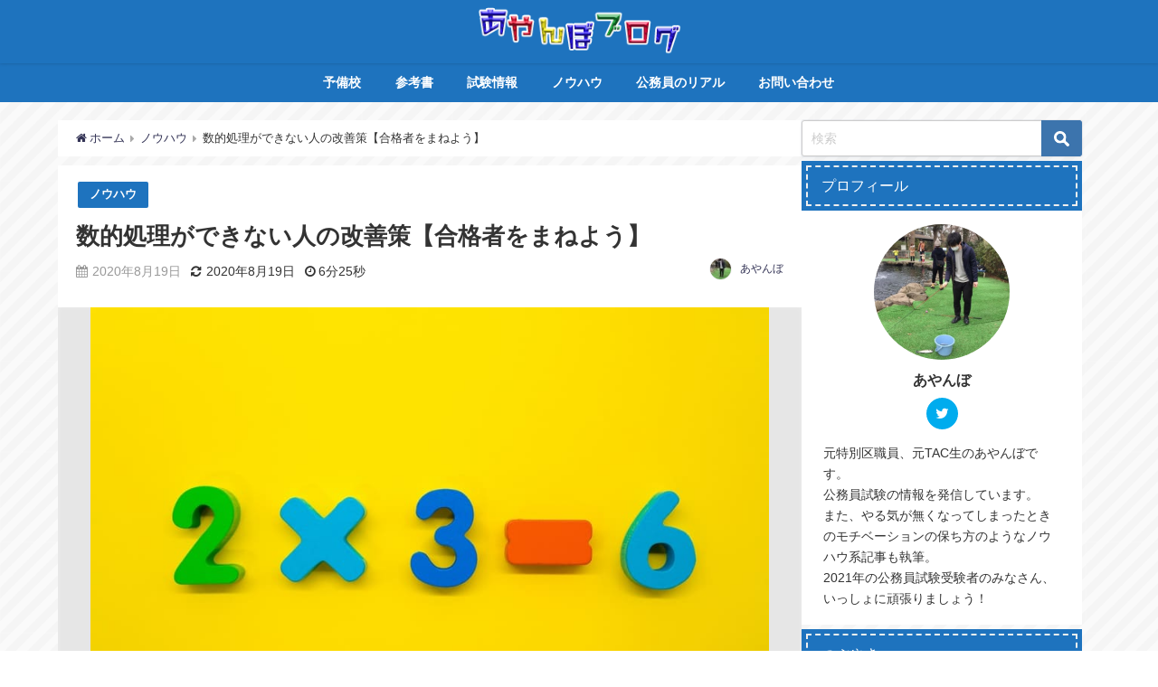

--- FILE ---
content_type: text/html; charset=UTF-8
request_url: https://ayanboblog.com/suutekisyori-dekinai/
body_size: 19597
content:
<!DOCTYPE html>
<html lang="ja">
<head>
<meta charset="utf-8">
<meta http-equiv="X-UA-Compatible" content="IE=edge">
<meta name="viewport" content="width=device-width, initial-scale=1" />
<title>数的処理ができない人の改善策【合格者をまねよう】 | あやんぼブログ</title>
<meta name="description" content=" 「数的処理ができない」 「1問3分で解ける気がしない」 「初見の問題が解けない」  こんな悩みを抱えている人はいませんか。 この記事を読むことで、公務員試験合格者がどのようにして数的処理を克服したの">
<meta name="thumbnail" content="https://ayanboblog.com/wp-content/uploads/2020/08/suuteki-dekinai-150x150.jpg" /><!-- Diver OGP -->
<meta property="og:locale" content="ja_JP" />
<meta property="og:title" content="数的処理ができない人の改善策【合格者をまねよう】" />
<meta property="og:description" content=" 「数的処理ができない」 「1問3分で解ける気がしない」 「初見の問題が解けない」  こんな悩みを抱えている人はいませんか。 この記事を読むことで、公務員試験合格者がどのようにして数的処理を克服したの" />
<meta property="og:type" content="article" />
<meta property="og:url" content="https://ayanboblog.com/suutekisyori-dekinai/" />
<meta property="og:image" content="https://ayanboblog.com/wp-content/uploads/2020/08/suuteki-dekinai.jpg" />
<meta property="og:site_name" content="あやんぼブログ" />
<meta name="twitter:site" content="koumuinmirai" />
<meta name="twitter:card" content="summary_large_image" />
<meta name="twitter:title" content="数的処理ができない人の改善策【合格者をまねよう】" />
<meta name="twitter:url" content="https://ayanboblog.com/suutekisyori-dekinai/" />
<meta name="twitter:description" content=" 「数的処理ができない」 「1問3分で解ける気がしない」 「初見の問題が解けない」  こんな悩みを抱えている人はいませんか。 この記事を読むことで、公務員試験合格者がどのようにして数的処理を克服したの" />
<meta name="twitter:image" content="https://ayanboblog.com/wp-content/uploads/2020/08/suuteki-dekinai.jpg" />
<!-- / Diver OGP -->
<link rel="canonical" href="https://ayanboblog.com/suutekisyori-dekinai/">
<link rel="shortcut icon" href="https://ayanboblog.com/wp-content/uploads/2020/08/ayanbo-blog.png">
<!--[if IE]>
		<link rel="shortcut icon" href="https://ayanboblog.com/wp-content/uploads/2020/08/ie-icon.png">
<![endif]-->
<link rel="apple-touch-icon" href="https://ayanboblog.com/wp-content/uploads/2020/08/ayanbo-blog-tachi-aikon.png" />
<meta name='robots' content='max-image-preview' />
<link rel='dns-prefetch' href='//ajax.googleapis.com' />
<link rel='dns-prefetch' href='//cdnjs.cloudflare.com' />
<link rel='dns-prefetch' href='//cdn.jsdelivr.net' />
<link rel="alternate" type="application/rss+xml" title="あやんぼブログ &raquo; フィード" href="https://ayanboblog.com/feed/" />
<link rel="alternate" type="application/rss+xml" title="あやんぼブログ &raquo; コメントフィード" href="https://ayanboblog.com/comments/feed/" />
<link rel="alternate" type="application/rss+xml" title="あやんぼブログ &raquo; 数的処理ができない人の改善策【合格者をまねよう】 のコメントのフィード" href="https://ayanboblog.com/suutekisyori-dekinai/feed/" />
<link rel='stylesheet'  href='https://ayanboblog.com/wp-includes/css/dist/block-library/style.min.css?ver=6.6.4&#038;theme=4.8.8'  media='all'>
<style id='classic-theme-styles-inline-css' type='text/css'>
/*! This file is auto-generated */
.wp-block-button__link{color:#fff;background-color:#32373c;border-radius:9999px;box-shadow:none;text-decoration:none;padding:calc(.667em + 2px) calc(1.333em + 2px);font-size:1.125em}.wp-block-file__button{background:#32373c;color:#fff;text-decoration:none}
</style>
<style id='global-styles-inline-css' type='text/css'>
:root{--wp--preset--aspect-ratio--square: 1;--wp--preset--aspect-ratio--4-3: 4/3;--wp--preset--aspect-ratio--3-4: 3/4;--wp--preset--aspect-ratio--3-2: 3/2;--wp--preset--aspect-ratio--2-3: 2/3;--wp--preset--aspect-ratio--16-9: 16/9;--wp--preset--aspect-ratio--9-16: 9/16;--wp--preset--color--black: #000;--wp--preset--color--cyan-bluish-gray: #abb8c3;--wp--preset--color--white: #fff;--wp--preset--color--pale-pink: #f78da7;--wp--preset--color--vivid-red: #cf2e2e;--wp--preset--color--luminous-vivid-orange: #ff6900;--wp--preset--color--luminous-vivid-amber: #fcb900;--wp--preset--color--light-green-cyan: #7bdcb5;--wp--preset--color--vivid-green-cyan: #00d084;--wp--preset--color--pale-cyan-blue: #8ed1fc;--wp--preset--color--vivid-cyan-blue: #0693e3;--wp--preset--color--vivid-purple: #9b51e0;--wp--preset--color--light-blue: #70b8f1;--wp--preset--color--light-red: #ff8178;--wp--preset--color--light-green: #2ac113;--wp--preset--color--light-yellow: #ffe822;--wp--preset--color--light-orange: #ffa30d;--wp--preset--color--blue: #00f;--wp--preset--color--red: #f00;--wp--preset--color--purple: #674970;--wp--preset--color--gray: #ccc;--wp--preset--gradient--vivid-cyan-blue-to-vivid-purple: linear-gradient(135deg,rgba(6,147,227,1) 0%,rgb(155,81,224) 100%);--wp--preset--gradient--light-green-cyan-to-vivid-green-cyan: linear-gradient(135deg,rgb(122,220,180) 0%,rgb(0,208,130) 100%);--wp--preset--gradient--luminous-vivid-amber-to-luminous-vivid-orange: linear-gradient(135deg,rgba(252,185,0,1) 0%,rgba(255,105,0,1) 100%);--wp--preset--gradient--luminous-vivid-orange-to-vivid-red: linear-gradient(135deg,rgba(255,105,0,1) 0%,rgb(207,46,46) 100%);--wp--preset--gradient--very-light-gray-to-cyan-bluish-gray: linear-gradient(135deg,rgb(238,238,238) 0%,rgb(169,184,195) 100%);--wp--preset--gradient--cool-to-warm-spectrum: linear-gradient(135deg,rgb(74,234,220) 0%,rgb(151,120,209) 20%,rgb(207,42,186) 40%,rgb(238,44,130) 60%,rgb(251,105,98) 80%,rgb(254,248,76) 100%);--wp--preset--gradient--blush-light-purple: linear-gradient(135deg,rgb(255,206,236) 0%,rgb(152,150,240) 100%);--wp--preset--gradient--blush-bordeaux: linear-gradient(135deg,rgb(254,205,165) 0%,rgb(254,45,45) 50%,rgb(107,0,62) 100%);--wp--preset--gradient--luminous-dusk: linear-gradient(135deg,rgb(255,203,112) 0%,rgb(199,81,192) 50%,rgb(65,88,208) 100%);--wp--preset--gradient--pale-ocean: linear-gradient(135deg,rgb(255,245,203) 0%,rgb(182,227,212) 50%,rgb(51,167,181) 100%);--wp--preset--gradient--electric-grass: linear-gradient(135deg,rgb(202,248,128) 0%,rgb(113,206,126) 100%);--wp--preset--gradient--midnight: linear-gradient(135deg,rgb(2,3,129) 0%,rgb(40,116,252) 100%);--wp--preset--font-size--small: 13px;--wp--preset--font-size--medium: 20px;--wp--preset--font-size--large: 36px;--wp--preset--font-size--x-large: 42px;--wp--preset--spacing--20: 0.44rem;--wp--preset--spacing--30: 0.67rem;--wp--preset--spacing--40: 1rem;--wp--preset--spacing--50: 1.5rem;--wp--preset--spacing--60: 2.25rem;--wp--preset--spacing--70: 3.38rem;--wp--preset--spacing--80: 5.06rem;--wp--preset--shadow--natural: 6px 6px 9px rgba(0, 0, 0, 0.2);--wp--preset--shadow--deep: 12px 12px 50px rgba(0, 0, 0, 0.4);--wp--preset--shadow--sharp: 6px 6px 0px rgba(0, 0, 0, 0.2);--wp--preset--shadow--outlined: 6px 6px 0px -3px rgba(255, 255, 255, 1), 6px 6px rgba(0, 0, 0, 1);--wp--preset--shadow--crisp: 6px 6px 0px rgba(0, 0, 0, 1);}:where(.is-layout-flex){gap: 0.5em;}:where(.is-layout-grid){gap: 0.5em;}body .is-layout-flex{display: flex;}.is-layout-flex{flex-wrap: wrap;align-items: center;}.is-layout-flex > :is(*, div){margin: 0;}body .is-layout-grid{display: grid;}.is-layout-grid > :is(*, div){margin: 0;}:where(.wp-block-columns.is-layout-flex){gap: 2em;}:where(.wp-block-columns.is-layout-grid){gap: 2em;}:where(.wp-block-post-template.is-layout-flex){gap: 1.25em;}:where(.wp-block-post-template.is-layout-grid){gap: 1.25em;}.has-black-color{color: var(--wp--preset--color--black) !important;}.has-cyan-bluish-gray-color{color: var(--wp--preset--color--cyan-bluish-gray) !important;}.has-white-color{color: var(--wp--preset--color--white) !important;}.has-pale-pink-color{color: var(--wp--preset--color--pale-pink) !important;}.has-vivid-red-color{color: var(--wp--preset--color--vivid-red) !important;}.has-luminous-vivid-orange-color{color: var(--wp--preset--color--luminous-vivid-orange) !important;}.has-luminous-vivid-amber-color{color: var(--wp--preset--color--luminous-vivid-amber) !important;}.has-light-green-cyan-color{color: var(--wp--preset--color--light-green-cyan) !important;}.has-vivid-green-cyan-color{color: var(--wp--preset--color--vivid-green-cyan) !important;}.has-pale-cyan-blue-color{color: var(--wp--preset--color--pale-cyan-blue) !important;}.has-vivid-cyan-blue-color{color: var(--wp--preset--color--vivid-cyan-blue) !important;}.has-vivid-purple-color{color: var(--wp--preset--color--vivid-purple) !important;}.has-black-background-color{background-color: var(--wp--preset--color--black) !important;}.has-cyan-bluish-gray-background-color{background-color: var(--wp--preset--color--cyan-bluish-gray) !important;}.has-white-background-color{background-color: var(--wp--preset--color--white) !important;}.has-pale-pink-background-color{background-color: var(--wp--preset--color--pale-pink) !important;}.has-vivid-red-background-color{background-color: var(--wp--preset--color--vivid-red) !important;}.has-luminous-vivid-orange-background-color{background-color: var(--wp--preset--color--luminous-vivid-orange) !important;}.has-luminous-vivid-amber-background-color{background-color: var(--wp--preset--color--luminous-vivid-amber) !important;}.has-light-green-cyan-background-color{background-color: var(--wp--preset--color--light-green-cyan) !important;}.has-vivid-green-cyan-background-color{background-color: var(--wp--preset--color--vivid-green-cyan) !important;}.has-pale-cyan-blue-background-color{background-color: var(--wp--preset--color--pale-cyan-blue) !important;}.has-vivid-cyan-blue-background-color{background-color: var(--wp--preset--color--vivid-cyan-blue) !important;}.has-vivid-purple-background-color{background-color: var(--wp--preset--color--vivid-purple) !important;}.has-black-border-color{border-color: var(--wp--preset--color--black) !important;}.has-cyan-bluish-gray-border-color{border-color: var(--wp--preset--color--cyan-bluish-gray) !important;}.has-white-border-color{border-color: var(--wp--preset--color--white) !important;}.has-pale-pink-border-color{border-color: var(--wp--preset--color--pale-pink) !important;}.has-vivid-red-border-color{border-color: var(--wp--preset--color--vivid-red) !important;}.has-luminous-vivid-orange-border-color{border-color: var(--wp--preset--color--luminous-vivid-orange) !important;}.has-luminous-vivid-amber-border-color{border-color: var(--wp--preset--color--luminous-vivid-amber) !important;}.has-light-green-cyan-border-color{border-color: var(--wp--preset--color--light-green-cyan) !important;}.has-vivid-green-cyan-border-color{border-color: var(--wp--preset--color--vivid-green-cyan) !important;}.has-pale-cyan-blue-border-color{border-color: var(--wp--preset--color--pale-cyan-blue) !important;}.has-vivid-cyan-blue-border-color{border-color: var(--wp--preset--color--vivid-cyan-blue) !important;}.has-vivid-purple-border-color{border-color: var(--wp--preset--color--vivid-purple) !important;}.has-vivid-cyan-blue-to-vivid-purple-gradient-background{background: var(--wp--preset--gradient--vivid-cyan-blue-to-vivid-purple) !important;}.has-light-green-cyan-to-vivid-green-cyan-gradient-background{background: var(--wp--preset--gradient--light-green-cyan-to-vivid-green-cyan) !important;}.has-luminous-vivid-amber-to-luminous-vivid-orange-gradient-background{background: var(--wp--preset--gradient--luminous-vivid-amber-to-luminous-vivid-orange) !important;}.has-luminous-vivid-orange-to-vivid-red-gradient-background{background: var(--wp--preset--gradient--luminous-vivid-orange-to-vivid-red) !important;}.has-very-light-gray-to-cyan-bluish-gray-gradient-background{background: var(--wp--preset--gradient--very-light-gray-to-cyan-bluish-gray) !important;}.has-cool-to-warm-spectrum-gradient-background{background: var(--wp--preset--gradient--cool-to-warm-spectrum) !important;}.has-blush-light-purple-gradient-background{background: var(--wp--preset--gradient--blush-light-purple) !important;}.has-blush-bordeaux-gradient-background{background: var(--wp--preset--gradient--blush-bordeaux) !important;}.has-luminous-dusk-gradient-background{background: var(--wp--preset--gradient--luminous-dusk) !important;}.has-pale-ocean-gradient-background{background: var(--wp--preset--gradient--pale-ocean) !important;}.has-electric-grass-gradient-background{background: var(--wp--preset--gradient--electric-grass) !important;}.has-midnight-gradient-background{background: var(--wp--preset--gradient--midnight) !important;}.has-small-font-size{font-size: var(--wp--preset--font-size--small) !important;}.has-medium-font-size{font-size: var(--wp--preset--font-size--medium) !important;}.has-large-font-size{font-size: var(--wp--preset--font-size--large) !important;}.has-x-large-font-size{font-size: var(--wp--preset--font-size--x-large) !important;}
:where(.wp-block-post-template.is-layout-flex){gap: 1.25em;}:where(.wp-block-post-template.is-layout-grid){gap: 1.25em;}
:where(.wp-block-columns.is-layout-flex){gap: 2em;}:where(.wp-block-columns.is-layout-grid){gap: 2em;}
:root :where(.wp-block-pullquote){font-size: 1.5em;line-height: 1.6;}
</style>
<link rel='stylesheet'  href='https://ayanboblog.com/wp-content/cache/autoptimize/css/autoptimize_single_3fd2afa98866679439097f4ab102fe0a.css?ver=5.9.8&#038;theme=4.8.8'  media='all'>
<link rel='stylesheet'  href='https://ayanboblog.com/wp-content/cache/autoptimize/css/autoptimize_single_1f02e275eacc700f5e393c22466d60f2.css?ver=2.0.87&#038;theme=4.8.8'  media='all'>
<link rel='stylesheet'  href='https://ayanboblog.com/wp-content/themes/diver/css/style.min.css?ver=6.6.4&#038;theme=4.8.8'  media='all'>
<link rel='stylesheet'  href='https://ayanboblog.com/wp-content/themes/diver_child/style.css?theme=4.8.8'  media='all'>
<link rel='stylesheet'  href='https://cdnjs.cloudflare.com/ajax/libs/slick-carousel/1.9.0/slick.min.css'  media='all'>
<link rel="https://api.w.org/" href="https://ayanboblog.com/wp-json/" /><link rel="alternate" title="JSON" type="application/json" href="https://ayanboblog.com/wp-json/wp/v2/posts/3367" /><link rel="EditURI" type="application/rsd+xml" title="RSD" href="https://ayanboblog.com/xmlrpc.php?rsd" />
<meta name="generator" content="WordPress 6.6.4" />
<link rel='shortlink' href='https://ayanboblog.com/?p=3367' />
<link rel="alternate" title="oEmbed (JSON)" type="application/json+oembed" href="https://ayanboblog.com/wp-json/oembed/1.0/embed?url=https%3A%2F%2Fayanboblog.com%2Fsuutekisyori-dekinai%2F" />
<link rel="alternate" title="oEmbed (XML)" type="text/xml+oembed" href="https://ayanboblog.com/wp-json/oembed/1.0/embed?url=https%3A%2F%2Fayanboblog.com%2Fsuutekisyori-dekinai%2F&#038;format=xml" />
<script type="application/ld+json" class="json-ld">[
    {
        "@context": "https://schema.org",
        "@type": "BlogPosting",
        "mainEntityOfPage": {
            "@type": "WebPage",
            "@id": "https://ayanboblog.com/suutekisyori-dekinai/"
        },
        "headline": "数的処理ができない人の改善策【合格者をまねよう】",
        "image": [
            "https://ayanboblog.com/wp-content/uploads/2020/08/suuteki-dekinai.jpg",
            "https://ayanboblog.com/wp-content/uploads/2020/08/suuteki-dekinai-300x200.jpg",
            "https://ayanboblog.com/wp-content/uploads/2020/08/suuteki-dekinai-150x150.jpg"
        ],
        "description": " 「数的処理ができない」 「1問3分で解ける気がしない」 「初見の問題が解けない」  こんな悩みを抱えている人はいませんか。 この記事を読むことで、公務員試験合格者がどのようにして数的処理を克服したの",
        "datePublished": "2020-08-19T11:02:00+09:00",
        "dateModified": "2020-08-19T11:02:00+09:00",
        "articleSection": [
            "ノウハウ"
        ],
        "author": {
            "@type": "Person",
            "name": "あやんぼ",
            "url": "https://ayanboblog.com/author/ayanbo/"
        },
        "publisher": {
            "@context": "http://schema.org",
            "@type": "Organization",
            "name": "あやんぼブログ",
            "description": "",
            "logo": {
                "@type": "ImageObject",
                "url": "https://ayanboblog.com/wp-content/uploads/2020/08/ayanbo-rogo.png"
            }
        }
    }
]</script>
<style>body{background-image:url('https://ayanboblog.com/wp-content/uploads/2020/05/stripes-light.png');}</style><style>#onlynav ul ul,#nav_fixed #nav ul ul,.header-logo #nav ul ul {display:none;}#onlynav ul li:hover > ul,#nav_fixed #nav ul li:hover > ul,.header-logo #nav ul li:hover > ul{display:block;}</style><style>body{background-color:#ffffff;color:#333333;}a{color:#333355;}a:hover{color:#6495ed}:where(.content){color:#000;}:where(.content) a{color:#6f97bc;}:where(.content) a:hover{color:#6495ED;}.header-wrap,#header ul.sub-menu, #header ul.children,#scrollnav,.description_sp{background:#1e73be;color:#ffffff}.header-wrap a,#scrollnav a,div.logo_title{color:#ffffff;}.header-wrap a:hover,div.logo_title:hover{color:#dd9933}.drawer-nav-btn span{background-color:#ffffff;}.drawer-nav-btn:before,.drawer-nav-btn:after {border-color:#ffffff;}#scrollnav ul li a{background:rgba(255,255,255,.8);color:#505050}.header_small_menu{background:#5d8ac1;color:#fff}.header_small_menu a{color:#fff}.header_small_menu a:hover{color:#6495ED}#nav_fixed.fixed, #nav_fixed #nav ul ul{background:#ffffff;color:#333333}#nav_fixed.fixed a,#nav_fixed .logo_title{color:#333355}#nav_fixed.fixed a:hover{color:#6495ed}#nav_fixed .drawer-nav-btn:before,#nav_fixed .drawer-nav-btn:after{border-color:#333355;}#nav_fixed .drawer-nav-btn span{background-color:#333355;}#onlynav{background:#1e73be;color:#ffffff}#onlynav ul li a{color:#ffffff}#onlynav ul ul.sub-menu{background:#1e73be}#onlynav div > ul > li > a:before{border-color:#ffffff}#onlynav ul > li:hover > a:hover,#onlynav ul>li:hover>a,#onlynav ul>li:hover li:hover>a,#onlynav ul li:hover ul li ul li:hover > a{background:#1e73be;color:#eded00}#onlynav ul li ul li ul:before{border-left-color:#eded00}#onlynav ul li:last-child ul li ul:before{border-right-color:#eded00}#bigfooter{background:#fff;color:#333333}#bigfooter a{color:#333355}#bigfooter a:hover{color:#6495ED}#footer{background:#1e73be;color:#ffffff}#footer a{color:#ffffff}#footer a:hover{color:#eded02}#sidebar .widget{background:#ffffff;color:#333333;}#sidebar .widget a{color:#333355;}#sidebar .widget a:hover{color:#6495ED;}.post-box-contents,#main-wrap #pickup_posts_container img,.hentry, #single-main .post-sub,.navigation,.single_thumbnail,.in_loop,#breadcrumb,.pickup-cat-list,.maintop-widget, .mainbottom-widget,#share_plz,.sticky-post-box,.catpage_content_wrap,.cat-post-main{background:#fff;}.post-box{border-color:#eee;}.drawer_content_title,.searchbox_content_title{background:#1e73be;color:#ffffff;}.drawer-nav,#header_search{background:#c6e3f4}.drawer-nav,.drawer-nav a,#header_search,#header_search a{color:#000}#footer_sticky_menu{background:rgba(255,255,255,0.8)}.footermenu_col{background:rgba(255,255,255,0.8);color:#333;}a.page-numbers{background:#1e73be;color:#fff;}.pagination .current{background:#1e73be;color:#fff;}</style><style>@media screen and (min-width:1201px){#main-wrap,.header-wrap .header-logo,.header_small_content,.bigfooter_wrap,.footer_content,.container_top_widget,.container_bottom_widget{width:90%;}}@media screen and (max-width:1200px){ #main-wrap,.header-wrap .header-logo, .header_small_content, .bigfooter_wrap,.footer_content, .container_top_widget, .container_bottom_widget{width:96%;}}@media screen and (max-width:768px){#main-wrap,.header-wrap .header-logo,.header_small_content,.bigfooter_wrap,.footer_content,.container_top_widget,.container_bottom_widget{width:100%;}}@media screen and (min-width:960px){#sidebar {width:310px;}}#pickup_posts_container li > a,.post-box-thumbnail__wrap::before{padding-top:75%;}</style><style>@media screen and (min-width:1201px){#main-wrap{width:90%;}}@media screen and (max-width:1200px){ #main-wrap{width:96%;}}</style><style type="text/css" id="diver-custom-heading-css">.content h2:where(:not([class])){color:#ffffff;background-color:#1e73be;text-align:left;border-radius:5px;border:dashed 2px #ffffff;}:where(.is-editor-blocks) :where(.content) h2:not(.sc_heading){color:#ffffff;background-color:#1e73be;text-align:left;border-radius:5px;border:dashed 2px #ffffff;}.content h3:where(:not([class])){color:#333333;background-color:#1e73be;text-align:left;border-top:2px solid #1e73be;border-bottom:2px solid #1e73be;background:transparent;padding-left:0px;padding-right:0px;}:where(.is-editor-blocks) :where(.content) h3:not(.sc_heading){color:#333333;background-color:#1e73be;text-align:left;border-top:2px solid #1e73be;border-bottom:2px solid #1e73be;background:transparent;padding-left:0px;padding-right:0px;}.content h4:where(:not([class])){color:#333333;background-color:#1e73be;text-align:left;border-bottom:2px solid #333333;background:transparent;padding-left:0px;padding-right:0px;}:where(.is-editor-blocks) :where(.content) h4:not(.sc_heading){color:#333333;background-color:#1e73be;text-align:left;border-bottom:2px solid #333333;background:transparent;padding-left:0px;padding-right:0px;}.content h5:where(:not([class])){color:#000;}:where(.is-editor-blocks) :where(.content) h5:not(.sc_heading){color:#000;}</style><style type="text/css">.broken_link, a.broken_link {
	text-decoration: line-through;
}</style><link rel="icon" href="https://ayanboblog.com/wp-content/uploads/2020/08/cropped-ayanbo-biog-site-icon-32x32.png" sizes="32x32" />
<link rel="icon" href="https://ayanboblog.com/wp-content/uploads/2020/08/cropped-ayanbo-biog-site-icon-192x192.png" sizes="192x192" />
<link rel="apple-touch-icon" href="https://ayanboblog.com/wp-content/uploads/2020/08/cropped-ayanbo-biog-site-icon-180x180.png" />
<meta name="msapplication-TileImage" content="https://ayanboblog.com/wp-content/uploads/2020/08/cropped-ayanbo-biog-site-icon-270x270.png" />
		<style type="text/css" id="wp-custom-css">
			@media screen and (max-width:640px){
.post-cat{
	display:none !important;
}
}		</style>
		
<script src="https://www.youtube.com/iframe_api"></script>

<script async src="//pagead2.googlesyndication.com/pagead/js/adsbygoogle.js"></script>
</head>
<body itemscope="itemscope" itemtype="http://schema.org/WebPage" class="post-template-default single single-post postid-3367 single-format-standard wp-embed-responsive  l-sidebar-right">

<div id="container">
<!-- header -->
	<!-- lpページでは表示しない -->
	<div id="header" class="clearfix">
					<header class="header-wrap" role="banner" itemscope="itemscope" itemtype="http://schema.org/WPHeader">
		
			<div class="header-logo clearfix">
				<!-- 	<button type="button" class="drawer-toggle drawer-hamburger">
	  <span class="sr-only">toggle navigation</span>
	  <span class="drawer-hamburger-icon"></span>
	</button> -->

	<div class="drawer-nav-btn-wrap"><span class="drawer-nav-btn"><span></span></span></div>


	<div class="header_search"><a href="#header_search" class="header_search_btn" data-lity><div class="header_search_inner"><i class="fa fa-search" aria-hidden="true"></i><div class="header_search_title">SEARCH</div></div></a></div>

				<!-- /Navigation -->

								<div id="logo">
										<a href="https://ayanboblog.com/">
						
															<img src="https://ayanboblog.com/wp-content/uploads/2020/08/ayanbo-rogo.png" alt="あやんぼブログ" width="250" height="60">
							
											</a>
				</div>
							</div>
		</header>
		<nav id="scrollnav" role="navigation" itemscope="itemscope" itemtype="http://scheme.org/SiteNavigationElement">
					</nav>
		
		<div id="nav_fixed">
		<div class="header-logo clearfix">
			<!-- Navigation -->
			<!-- 	<button type="button" class="drawer-toggle drawer-hamburger">
	  <span class="sr-only">toggle navigation</span>
	  <span class="drawer-hamburger-icon"></span>
	</button> -->

	<div class="drawer-nav-btn-wrap"><span class="drawer-nav-btn"><span></span></span></div>


	<div class="header_search"><a href="#header_search" class="header_search_btn" data-lity><div class="header_search_inner"><i class="fa fa-search" aria-hidden="true"></i><div class="header_search_title">SEARCH</div></div></a></div>

			<!-- /Navigation -->
			<div class="logo clearfix">
				<a href="https://ayanboblog.com/">
					
													<img src="https://ayanboblog.com/wp-content/uploads/2020/08/ayanbo-rogo.png" alt="あやんぼブログ" width="250" height="60">
													
									</a>
			</div>
					<nav id="nav" role="navigation" itemscope="itemscope" itemtype="http://scheme.org/SiteNavigationElement">
				<div class="menu-%e5%90%8d%e7%a7%b0%e3%81%aa%e3%81%97-container"><ul id="fixnavul" class="menu"><li id="menu-item-2769" class="menu-item menu-item-type-taxonomy menu-item-object-category menu-item-2769"><a href="https://ayanboblog.com/category/prep-school/">予備校</a></li>
<li id="menu-item-2263" class="menu-item menu-item-type-taxonomy menu-item-object-category menu-item-2263"><a href="https://ayanboblog.com/category/how-to-study/">参考書</a></li>
<li id="menu-item-2262" class="menu-item menu-item-type-taxonomy menu-item-object-category menu-item-has-children menu-item-2262"><a href="https://ayanboblog.com/category/koumuinshiken/">試験情報</a>
<ul class="sub-menu">
	<li id="menu-item-2266" class="menu-item menu-item-type-taxonomy menu-item-object-category menu-item-2266"><a href="https://ayanboblog.com/category/koumuinshiken/%e6%9d%b1%e4%ba%ac%e9%83%bd%e5%ba%81/">東京都庁</a></li>
	<li id="menu-item-2267" class="menu-item menu-item-type-taxonomy menu-item-object-category menu-item-2267"><a href="https://ayanboblog.com/category/koumuinshiken/tokubetuku/">特別区</a></li>
	<li id="menu-item-2268" class="menu-item menu-item-type-taxonomy menu-item-object-category menu-item-2268"><a href="https://ayanboblog.com/category/koumuinshiken/kokka-ippansyoku/">国家一般職</a></li>
	<li id="menu-item-2269" class="menu-item menu-item-type-taxonomy menu-item-object-category menu-item-2269"><a href="https://ayanboblog.com/category/koumuinshiken/kokuzei-senmonkan/">国税専門官</a></li>
	<li id="menu-item-2271" class="menu-item menu-item-type-taxonomy menu-item-object-category menu-item-2271"><a href="https://ayanboblog.com/category/koumuinshiken/zaimu-senmonkan/">財務専門官</a></li>
	<li id="menu-item-2270" class="menu-item menu-item-type-taxonomy menu-item-object-category menu-item-2270"><a href="https://ayanboblog.com/category/koumuinshiken/saibansyo-ippansyoku/">裁判所一般職</a></li>
	<li id="menu-item-2272" class="menu-item menu-item-type-taxonomy menu-item-object-category menu-item-2272"><a href="https://ayanboblog.com/category/koumuinshiken/roudou-kijyun-kantokukan/">労働基準監督官</a></li>
	<li id="menu-item-2273" class="menu-item menu-item-type-taxonomy menu-item-object-category menu-item-2273"><a href="https://ayanboblog.com/category/koumuinshiken/kokuritudaigaku-houjin/">国立大学法人</a></li>
</ul>
</li>
<li id="menu-item-3063" class="menu-item menu-item-type-taxonomy menu-item-object-category current-post-ancestor current-menu-parent current-post-parent menu-item-has-children menu-item-3063"><a href="https://ayanboblog.com/category/know-how/">ノウハウ</a>
<ul class="sub-menu">
	<li id="menu-item-3512" class="menu-item menu-item-type-taxonomy menu-item-object-category menu-item-3512"><a href="https://ayanboblog.com/category/know-how/suteki/">数的処理</a></li>
	<li id="menu-item-3511" class="menu-item menu-item-type-taxonomy menu-item-object-category menu-item-3511"><a href="https://ayanboblog.com/category/know-how/interview/">面接</a></li>
</ul>
</li>
<li id="menu-item-2265" class="menu-item menu-item-type-taxonomy menu-item-object-category menu-item-2265"><a href="https://ayanboblog.com/category/koumuin-miryoku/">公務員のリアル</a></li>
<li id="menu-item-3495" class="menu-item menu-item-type-post_type menu-item-object-page menu-item-3495"><a href="https://ayanboblog.com/otoiawase/">お問い合わせ</a></li>
</ul></div>			</nav>
				</div>
	</div>
							<nav id="onlynav" class="onlynav" role="navigation" itemscope="itemscope" itemtype="http://scheme.org/SiteNavigationElement">
				<div class="menu-%e5%90%8d%e7%a7%b0%e3%81%aa%e3%81%97-container"><ul id="onlynavul" class="menu"><li class="menu-item menu-item-type-taxonomy menu-item-object-category menu-item-2769"><a href="https://ayanboblog.com/category/prep-school/">予備校</a></li>
<li class="menu-item menu-item-type-taxonomy menu-item-object-category menu-item-2263"><a href="https://ayanboblog.com/category/how-to-study/">参考書</a></li>
<li class="menu-item menu-item-type-taxonomy menu-item-object-category menu-item-has-children menu-item-2262"><a href="https://ayanboblog.com/category/koumuinshiken/">試験情報</a>
<ul class="sub-menu">
	<li class="menu-item menu-item-type-taxonomy menu-item-object-category menu-item-2266"><a href="https://ayanboblog.com/category/koumuinshiken/%e6%9d%b1%e4%ba%ac%e9%83%bd%e5%ba%81/">東京都庁</a></li>
	<li class="menu-item menu-item-type-taxonomy menu-item-object-category menu-item-2267"><a href="https://ayanboblog.com/category/koumuinshiken/tokubetuku/">特別区</a></li>
	<li class="menu-item menu-item-type-taxonomy menu-item-object-category menu-item-2268"><a href="https://ayanboblog.com/category/koumuinshiken/kokka-ippansyoku/">国家一般職</a></li>
	<li class="menu-item menu-item-type-taxonomy menu-item-object-category menu-item-2269"><a href="https://ayanboblog.com/category/koumuinshiken/kokuzei-senmonkan/">国税専門官</a></li>
	<li class="menu-item menu-item-type-taxonomy menu-item-object-category menu-item-2271"><a href="https://ayanboblog.com/category/koumuinshiken/zaimu-senmonkan/">財務専門官</a></li>
	<li class="menu-item menu-item-type-taxonomy menu-item-object-category menu-item-2270"><a href="https://ayanboblog.com/category/koumuinshiken/saibansyo-ippansyoku/">裁判所一般職</a></li>
	<li class="menu-item menu-item-type-taxonomy menu-item-object-category menu-item-2272"><a href="https://ayanboblog.com/category/koumuinshiken/roudou-kijyun-kantokukan/">労働基準監督官</a></li>
	<li class="menu-item menu-item-type-taxonomy menu-item-object-category menu-item-2273"><a href="https://ayanboblog.com/category/koumuinshiken/kokuritudaigaku-houjin/">国立大学法人</a></li>
</ul>
</li>
<li class="menu-item menu-item-type-taxonomy menu-item-object-category current-post-ancestor current-menu-parent current-post-parent menu-item-has-children menu-item-3063"><a href="https://ayanboblog.com/category/know-how/">ノウハウ</a>
<ul class="sub-menu">
	<li class="menu-item menu-item-type-taxonomy menu-item-object-category menu-item-3512"><a href="https://ayanboblog.com/category/know-how/suteki/">数的処理</a></li>
	<li class="menu-item menu-item-type-taxonomy menu-item-object-category menu-item-3511"><a href="https://ayanboblog.com/category/know-how/interview/">面接</a></li>
</ul>
</li>
<li class="menu-item menu-item-type-taxonomy menu-item-object-category menu-item-2265"><a href="https://ayanboblog.com/category/koumuin-miryoku/">公務員のリアル</a></li>
<li class="menu-item menu-item-type-post_type menu-item-object-page menu-item-3495"><a href="https://ayanboblog.com/otoiawase/">お問い合わせ</a></li>
</ul></div>			</nav>
					</div>
	<div class="d_sp">
		</div>
	
	<div id="main-wrap">
	<!-- main -->
		<div class="l-main-container">
		<main id="single-main"  style="margin-right:-330px;padding-right:330px;" role="main">
					
								<div id="breadcrumb"><ul itemscope itemtype="http://schema.org/BreadcrumbList"><li itemprop="itemListElement" itemscope itemtype="http://schema.org/ListItem"><a href="https://ayanboblog.com/" itemprop="item"><span itemprop="name"><i class="fa fa-home" aria-hidden="true"></i> ホーム</span></a><meta itemprop="position" content="1" /></li><li itemprop="itemListElement" itemscope itemtype="http://schema.org/ListItem"><a href="https://ayanboblog.com/category/know-how/" itemprop="item"><span itemprop="name">ノウハウ</span></a><meta itemprop="position" content="2" /></li><li itemprop="itemListElement" itemscope itemtype="http://schema.org/ListItem"><span itemprop="name">数的処理ができない人の改善策【合格者をまねよう】</span><meta itemprop="position" content="3" /></li></ul></div> 
					<div id="content_area" class="fadeIn animated">
												<article id="post-3367" class="post-3367 post type-post status-publish format-standard has-post-thumbnail hentry category-know-how">
							<header>
								<div class="post-meta clearfix">
									<div class="cat-tag">
																					<div class="single-post-category" style="background:#1e73be"><a href="https://ayanboblog.com/category/know-how/" rel="category tag">ノウハウ</a></div>
																													</div>

									<h1 class="single-post-title entry-title">数的処理ができない人の改善策【合格者をまねよう】</h1>
									<div class="post-meta-bottom">
																			<time class="single-post-date published updated" datetime="2020-08-19"><i class="fa fa-calendar" aria-hidden="true"></i>2020年8月19日</time>
																												<time class="single-post-date modified" datetime="2020-08-19"><i class="fa fa-refresh" aria-hidden="true"></i>2020年8月19日</time>
																											<span class="post_reading_time">
										6分25秒									</span>
									
									</div>
																			<ul class="post-author vcard author">
										<li class="post-author-thum"><img alt='' src='https://secure.gravatar.com/avatar/d0c15e6e8fafbb5c607562e3b6f7bebc?s=25&#038;d=mm&#038;r=g' srcset='https://secure.gravatar.com/avatar/d0c15e6e8fafbb5c607562e3b6f7bebc?s=50&#038;d=mm&#038;r=g 2x' class='avatar avatar-25 photo' height='25' width='25' decoding='async'/></li>
										<li class="post-author-name fn post-author"><a href="https://ayanboblog.com/author/ayanbo/">あやんぼ</a>
										</li>
										</ul>
																	</div>
								<figure class="single_thumbnail"><img src="https://ayanboblog.com/wp-content/uploads/2020/08/suuteki-dekinai.jpg" width="899" height="600" alt="数的処理ができない人の改善策【合格者をまねよう】"></figure>

							</header>
							<section class="single-post-main">
																		

									<div class="content">
																		<p>&nbsp;</p>
<p><b>「数的処理ができない」</b></p>
<p><b>「1問3分で解ける気がしない」</b></p>
<p><b>「初見の問題が解けない」</b></p>
<p>&nbsp;</p>
<p>こんな悩みを抱えている人はいませんか。</p>
<p><span class="sc_marker red"><b>この記事を読むことで、公務員試験合格者がどのようにして数的処理を克服したのか知ることできますよ。</b></span></p>
<p>&nbsp;</p>
<p>こんにちは！<br />
<b>元特別区職員（東京23区）、かつ大手予備校生（TAC）のあやんぼです。</b></p>
<p>&nbsp;</p>
<p>数的処理って、なかなかできるようにならないので、焦りますよね。</p>
<p>&nbsp;</p>
<p>しかも、少しできるようになり、「数的処理楽しいかも。」って思い始めたころには、第二の壁が現れて絶望します。</p>
<p>&nbsp;</p>
<p>私自身、そんな辛い思いをしながらも、なんとか乗り越えてきました。</p>
<p><span class="sc_marker-animation y">そこで今回は、私と同じように数的処理ができなくて悩んでいるあなたに、どのように勉強し、数的処理ができるようになったのかをお話します。</span></p>
<p>この記事を読むことで、あなたも私と同じように数的処理を克服することができるようになります。</p>
<p>&nbsp;</p>
<div id="toc_container" class="no_bullets"><p class="toc_title">目次</p><ul class="toc_list"><li><ul><li></li><li></li><li></li></ul></li><li></li><li><ul><li></li><li></li><li></li></ul></li></ul></div>
<h2><span id="i">数的処理ができない人のための改善策【合格者をマネよう】</span></h2>
<p><span class="sc_marker y"><b>数的処理ができない人は、できる人のマネをしましょう。</b></span></p>
<p>例えば、テニスのフォームは上手な人をマネしますよね。</p>
<p>サッカーのキックもそうです。<br />
勉強も同じですよ！</p>
<p><span class="sc_marker red"><b>できる人のやり方をマネするのが、最も効率的なやり方なんです。</b></span></p>
<p>ですので、あなたも、私のやり方をマネしてみてください。</p>
<p>&nbsp;</p>
<h3><span id="i-2">毎日継続して問題を解く</span></h3>
<p>毎日、継続して問題を解きましょう。</p>
<p>できないことをできるようにするには、とにかく練習するしかありません。</p>
<p><span class="sc_marker blue"><b>また、数的処理は1日でも問題を解かないと感覚が鈍ると言われています。</b></span></p>
<p>これは、予備校の先生にもいわれましたし、私自身もその通りだと感じました。</p>
<p>&nbsp;</p>
<p>ですので、はじめの一歩として、毎日継続して問題を解くことから始めてみてください。</p>
<p>毎日数的をやっていなかった人であれば、これをするだけで効果が少しでてきます。</p>
<p>&nbsp;</p>
<h3><span id="i-3">何度も繰り返し同じ問題を解く</span></h3>
<p>「数的処理ができない」という人は、同じ問題をどれぐらい解きましたか？</p>
<p>3回？5回？</p>
<p>私の経験上、これぐらいの回数しか問題を解いていないのであれば、まだまだ数的が得意という感覚にはなりません。</p>
<p><b><span class="sc_marker y">10回でも20回でも、解けるようになるまで解きましょう。</span></b></p>
<p>それでもできない問題は、問題文や解説を書き写して、問題文と答えを覚えるぐらいやっていました。</p>
<p>数的処理が苦手なあなたは、これぐらい徹底的に勉強してください。</p>
<p>&nbsp;</p>
<h3><span id="i-4">参考書の問題を全て解けるようにする</span></h3>
<p>「初見の問題が解けません」っていう人が結構いますよね。</p>
<p>当たり前のことです。</p>
<p>そのまえに、参考書や過去問の問題をすべて解けるようになっていますか？</p>
<p>&nbsp;</p>
<p><span class="sc_marker y"><b>初見の問題を解くには、「数的の知識」と「経験」、「ひらめき力」が必要です。</b></span></p>
<p>参考書に載っている問題がすべて解けないのに、初見の問題が解ける確率は低いです。</p>
<p>なぜなら、「知識」、「経験」、「ひらめき力」のすべてが不足している状態だからです。</p>
<p>&nbsp;</p>
<p>ですので、初見の問題に挑戦する前に、参考書や問題集を完璧にしましょう。</p>
<p>&nbsp;</p>
<h2><span id="i-5">数的処理ができない人のための改善策【まとめ】</span></h2>
<p>&nbsp;</p>
<div class="voice clearfix left n_bottom">
<div class="icon">
<p><img decoding="async" src="https://ayanboblog.com/wp-content/uploads/2020/06/4bba3999eb195da2c2d1618c0cffbb2e.jpg" /></p>
<div class="name">トラさん</div>
</div>
<div class="text sc_balloon left white">今回の記事のまとめです！</div>
</div>
<p>&nbsp;</p>
<div class="sc_frame_wrap inframe custom">
<div class="sc_frame_title" style="color: #ffffff; background-color: #00c1f2;">今回のまとめ</div>
<div class="sc_frame " style="border-color: #00c1f2; background-color: #efeff4; color: #000000;">
<div class="sc_designlist li fa_check blue">
<ul>
<li>毎日継続して問題を解く。</li>
<li>何度も繰り返し同じ問題を解く。</li>
<li>参考書の問題を全て解けるようにする。</li>
</ul>
</div>
</div>
</div>
<p>&nbsp;</p>
<p>私は、以上のように勉強したことで数的処理ができるようになりました。</p>
<p><span class="sc_marker y"><b>まあ、初見の問題がすべて解けるようになるのは不可能ですし、すべての問題を3分以内で解くことも不可能です。</b></span></p>
<p><span class="sc_marker red"><b>それでも、8割狙えるぐらいの実力が付くはずです。</b></span></p>
<p>あなたも私の勉強習慣をマネて、数的処理をできるようにしましょう！</p>
<p>&nbsp;</p>
<p>今回は以上です。</p>
<p>最後に質問コーナーがありますので、よかったら参考にしてください。</p>
<p>それでは、さようなら！</p>
<p>&nbsp;</p>
<h2><span id="i-6">質問コーナー</span></h2>
<p>&nbsp;</p>
<div class="voice clearfix left n_bottom">
<div class="icon">
<p><img decoding="async" src="https://ayanboblog.com/wp-content/uploads/2020/06/cat-shiro-kaiwa.jpg" /></p>
<div class="name">白ちゃん</div>
</div>
<div class="text sc_balloon left white">質問コーナーです！</div>
</div>
<p>&nbsp;</p>
<h3><span id="13">1問<span>3</span>分で解けません</span></h3>
<p><span class="sc_marker y"><b>まず、3分はあくまで目安なので、意識しすぎないようにしてください。</b></span></p>
<p>そして、どんなに頑張っても、3分で解けないような問題は必ず存在します。</p>
<p>そんな問題は後回しにする、あるいは最初から捨てた方がいいです。</p>
<p>このような問題を「地雷問題」と呼びます。</p>
<p>地雷問題は、ほとんどの受験生が落とします。</p>
<p>ですので、捨てても問題がありません。</p>
<p>地雷問題には手を出さず、できる問題で確実に得点しましょう。</p>
<p>&nbsp;</p>
<h3><span id="i-7">初見の問題が解けません</span></h3>
<p>先ほどの繰り返しになるので、詳細は省きますね。</p>
<p>初見の問題が解けないのは、あなただけではありません。</p>
<p>受験生全体の正解率も低いです。</p>
<p>確かに、得点できれば有利になりますが、公務員試験は数的処理だけで勝負が決まるわけではありません。</p>
<p><span class="sc_marker y"><b>知識科目でカバーできるのであれば、そちらに時間を割くのもありです。</b></span></p>
<p>&nbsp;</p>
<h3><span id="i-8">おすすめ参考書を教えてください</span></h3>
<p>私は予備校に通っていたので、市販の問題集はあまり使いませんでした。</p>
<p>しかし、予備校に通う前には市販の参考書を使用していました。</p>
<p><span class="sc_marker y"><b>そして、最近は参考書レビューのために、メルカリなどで参考書を購入して調べています。</b></span></p>
<p>その中から、数的処理のおすすめ参考書を、<a href="https://ayanboblog.com/koumuinshiken-benkyouhou-suutekisyori/" title="公務員試験の数的処理の参考書【苦手な人向けです】 (2019-08-11 16:48:03)">公務員試験の数的処理の参考書【苦手な人向けです】</a>で紹介していますので、よかったら参考にしてください。</p>
<p>&nbsp;</p>
<p>&nbsp;</p>
									</div>

									
									<div class="bottom_ad clearfix">
																						
																		</div>

									

<div class="share" >
			<div class="sns big c3">
			<ul class="clearfix">
			<!--Facebookボタン-->  
			    
			<li>
			<a class="facebook" href="https://www.facebook.com/share.php?u=https%3A%2F%2Fayanboblog.com%2Fsuutekisyori-dekinai%2F" onclick="window.open(this.href, 'FBwindow', 'width=650, height=450, menubar=no, toolbar=no, scrollbars=yes'); return false;"><i class="fa fa-facebook"></i><span class="sns_name">Facebook</span>
						</a>
			</li>
			
			<!--ツイートボタン-->
						<li> 
			<a class="twitter" target="blank" href="https://twitter.com/intent/tweet?url=https%3A%2F%2Fayanboblog.com%2Fsuutekisyori-dekinai%2F&text=%E6%95%B0%E7%9A%84%E5%87%A6%E7%90%86%E3%81%8C%E3%81%A7%E3%81%8D%E3%81%AA%E3%81%84%E4%BA%BA%E3%81%AE%E6%94%B9%E5%96%84%E7%AD%96%E3%80%90%E5%90%88%E6%A0%BC%E8%80%85%E3%82%92%E3%81%BE%E3%81%AD%E3%82%88%E3%81%86%E3%80%91&via=koumuinmirai&tw_p=tweetbutton"><i class="fa fa-twitter"></i><span class="sns_name">Twitter</span>
						</a>
			</li>
			
			<!--はてブボタン--> 
			     
			<li>       
			<a class="hatebu" href="https://b.hatena.ne.jp/add?mode=confirm&url=https%3A%2F%2Fayanboblog.com%2Fsuutekisyori-dekinai%2F&title=%E6%95%B0%E7%9A%84%E5%87%A6%E7%90%86%E3%81%8C%E3%81%A7%E3%81%8D%E3%81%AA%E3%81%84%E4%BA%BA%E3%81%AE%E6%94%B9%E5%96%84%E7%AD%96%E3%80%90%E5%90%88%E6%A0%BC%E8%80%85%E3%82%92%E3%81%BE%E3%81%AD%E3%82%88%E3%81%86%E3%80%91" onclick="window.open(this.href, 'HBwindow', 'width=600, height=400, menubar=no, toolbar=no, scrollbars=yes'); return false;" target="_blank"><span class="sns_name">はてブ</span>
						</a>
			</li>
			

			<!--LINEボタン--> 
			
			<!--ポケットボタン-->  
			
			<!--Feedly-->  
						</ul>

		</div>
	</div>
									  <div class="post_footer_author_title">この記事を書いた人</div>
  <div class="post_footer_author clearfix">
  <div class="post_author_user clearfix vcard author">
    <div class="post_thum"><img alt='あやんぼ' src='https://secure.gravatar.com/avatar/d0c15e6e8fafbb5c607562e3b6f7bebc?s=100&#038;d=mm&#038;r=g' srcset='https://secure.gravatar.com/avatar/d0c15e6e8fafbb5c607562e3b6f7bebc?s=200&#038;d=mm&#038;r=g 2x' class='avatar avatar-100 photo' height='100' width='100' decoding='async'/>          <ul class="profile_sns">
                                      </ul>
    </div>
    <div class="post_author_user_meta">
      <div class="post-author fn"><a href="https://ayanboblog.com/author/ayanbo/">あやんぼ</a></div>
      <div class="post-description">元特別区職員、元TAC生のあやんぼです。
公務員試験の情報を発信しています。
また、やる気が無くなってしまったときのモチベーションの保ち方のようなノウハウ系記事も執筆。
2021年の公務員試験受験者のみなさん、いっしょに頑張りましょう！</div>
    </div>
  </div>
      </div>
							</section>
							<footer class="article_footer">
								<!-- コメント -->
																<!-- 関連キーワード -->
								
								<!-- 関連記事 -->
								<div class="single_title"><span class="cat-link"><a href="https://ayanboblog.com/category/know-how/" rel="category tag">ノウハウ</a></span>の関連記事</div>
<ul class="newpost_list">
			<li class="post_list_wrap clearfix hvr-fade-post">
		<a class="clearfix" href="https://ayanboblog.com/koumuin-jiko-pr/" title="公務員試験の自己PRの書き方【高評価をもらおう！】" rel="bookmark">
		<figure class="post-box-thumbnail__wrap">
		<img src="[data-uri]" width="150" height="150" alt="公務員試験の自己PRの書き方【高評価をもらおう！】" loading="lazy" data-src="https://ayanboblog.com/wp-content/uploads/2020/07/pr-150x150.jpg" class="lazyload">		</figure>
		<div class="meta">
		<div class="title">公務員試験の自己PRの書き方【高評価をもらおう！】</div>
		<time class="date" datetime="2020-08-08">
		2020年7月3日		</time>
		</div>
		</a>
		</li>
				<li class="post_list_wrap clearfix hvr-fade-post">
		<a class="clearfix" href="https://ayanboblog.com/koumuinshiken-mensetu-taisaku/" title="公務員試験の面接対策【1週間でできること】" rel="bookmark">
		<figure class="post-box-thumbnail__wrap">
		<img src="[data-uri]" width="150" height="150" alt="公務員試験の面接対策【1週間でできること】" loading="lazy" data-src="https://ayanboblog.com/wp-content/uploads/2019/08/girl-150x150.jpg" class="lazyload">		</figure>
		<div class="meta">
		<div class="title">公務員試験の面接対策【1週間でできること】</div>
		<time class="date" datetime="2020-08-08">
		2019年8月5日		</time>
		</div>
		</a>
		</li>
				<li class="post_list_wrap clearfix hvr-fade-post">
		<a class="clearfix" href="https://ayanboblog.com/advice-suteki/" title="2020年合格者から数的処理で悩む受験生へ【フォロワーさんから】" rel="bookmark">
		<figure class="post-box-thumbnail__wrap">
		<img src="[data-uri]" width="150" height="150" alt="2020年合格者から数的処理で悩む受験生へ【フォロワーさんから】" loading="lazy" data-src="https://ayanboblog.com/wp-content/uploads/2021/02/advice-suteki-150x150.jpg" class="lazyload">		</figure>
		<div class="meta">
		<div class="title">2020年合格者から数的処理で悩む受験生へ【フォロワーさんから】</div>
		<time class="date" datetime="2021-02-21">
		2021年2月20日		</time>
		</div>
		</a>
		</li>
				<li class="post_list_wrap clearfix hvr-fade-post">
		<a class="clearfix" href="https://ayanboblog.com/study-motivation/" title="公務員試験の勉強モチベーションを維持する方法！【ベスト３】" rel="bookmark">
		<figure class="post-box-thumbnail__wrap">
		<img src="[data-uri]" width="150" height="150" alt="公務員試験の勉強モチベーションを維持する方法！【ベスト３】" loading="lazy" data-src="https://ayanboblog.com/wp-content/uploads/2020/08/motivation-150x150.jpg" class="lazyload">		</figure>
		<div class="meta">
		<div class="title">公務員試験の勉強モチベーションを維持する方法！【ベスト３】</div>
		<time class="date" datetime="2020-08-19">
		2020年8月18日		</time>
		</div>
		</a>
		</li>
				<li class="post_list_wrap clearfix hvr-fade-post">
		<a class="clearfix" href="https://ayanboblog.com/koumuinshiken-syakaijin-tensyoku/" title="社会人から公務員に転職したい【これを知らないと合格は無理】" rel="bookmark">
		<figure class="post-box-thumbnail__wrap">
		<img src="[data-uri]" width="150" height="150" alt="社会人から公務員に転職したい【これを知らないと合格は無理】" loading="lazy" data-src="https://ayanboblog.com/wp-content/uploads/2019/09/gir-150x150.jpg" class="lazyload">		</figure>
		<div class="meta">
		<div class="title">社会人から公務員に転職したい【これを知らないと合格は無理】</div>
		<time class="date" datetime="2020-08-12">
		2019年9月28日		</time>
		</div>
		</a>
		</li>
				<li class="post_list_wrap clearfix hvr-fade-post">
		<a class="clearfix" href="https://ayanboblog.com/koumuin-shiken-syuudan-mensetu-shitumon/" title="公務員試験の集団面接の対策【注意点をおさらいしましょう】" rel="bookmark">
		<figure class="post-box-thumbnail__wrap">
		<img src="[data-uri]" width="150" height="150" alt="公務員試験の集団面接の対策【注意点をおさらいしましょう】" loading="lazy" data-src="https://ayanboblog.com/wp-content/uploads/2019/10/syuudan-mensetu-150x150.jpg" class="lazyload">		</figure>
		<div class="meta">
		<div class="title">公務員試験の集団面接の対策【注意点をおさらいしましょう】</div>
		<time class="date" datetime="2020-08-07">
		2019年10月7日		</time>
		</div>
		</a>
		</li>
		</ul>
															</footer>
						</article>
					</div>
					<!-- CTA -->
										<!-- navigation -->
					
					
						 
 										<div class="post-sub">
						<!-- bigshare -->
						<!-- rabdom_posts(bottom) -->
						  <div class="single_title">おすすめの記事</div>
  <section class="recommend-post">
            <article role="article" class="single-recommend clearfix hvr-fade-post" style="">
          <a class="clearfix" href="https://ayanboblog.com/koumuinshiken-tac-yobikou-hyouban-osusume/" title="公務員試験予備校TACの評判。新宿校がおすすめです。" rel="bookmark">
          <figure class="recommend-thumb post-box-thumbnail__wrap">
              <img src="[data-uri]" width="150" height="150" alt="公務員試験予備校TACの評判。新宿校がおすすめです。" loading="lazy" data-src="https://ayanboblog.com/wp-content/uploads/2019/09/kittens-150x150.jpg" class="lazyload">                        <div class="recommend-cat" style="background:#1e73be">試験情報</div>
          </figure>
          <section class="recommend-meta">
            <div class="recommend-title">
                  公務員試験予備校TACの評判。新宿校がおすすめです。            </div>
            <div class="recommend-desc">公務員試験予備校はTACに決めたけど、どこのTACの評判がいいのかわからないという人はいませんか？当記事では私が通っていたTAC新宿校のメリ...</div>
          </section>
          </a>
        </article>
              <article role="article" class="single-recommend clearfix hvr-fade-post" style="">
          <a class="clearfix" href="https://ayanboblog.com/mensetunomi-yobikou/" title="模擬面接のみを受けられる公務員予備校３選！！！" rel="bookmark">
          <figure class="recommend-thumb post-box-thumbnail__wrap">
              <img src="[data-uri]" width="150" height="150" alt="模擬面接のみを受けられる公務員予備校３選！！！" loading="lazy" data-src="https://ayanboblog.com/wp-content/uploads/2020/08/mogimensetu-3sen-150x150.jpg" class="lazyload">                        <div class="recommend-cat" style="background:#1e73be">予備校</div>
          </figure>
          <section class="recommend-meta">
            <div class="recommend-title">
                  模擬面接のみを受けられる公務員予備校３選！！！            </div>
            <div class="recommend-desc"> 「模擬面接のみを受けられる公務員予備校を知りたい」 「独学でも面接対策だけは予備校を使いたい」  こんな悩みを抱えている人はいませんか？ ...</div>
          </section>
          </a>
        </article>
              <article role="article" class="single-recommend clearfix hvr-fade-post" style="">
          <a class="clearfix" href="https://ayanboblog.com/yobikou-syakaijin-osusume/" title="社会人で忙しくても合格できる公務員の予備校【おすすめ２選】" rel="bookmark">
          <figure class="recommend-thumb post-box-thumbnail__wrap">
              <img src="[data-uri]" width="150" height="150" alt="社会人で忙しくても合格できる公務員の予備校【おすすめ２選】" loading="lazy" data-src="https://ayanboblog.com/wp-content/uploads/2020/08/syakaijin-yobikou-osusume2-150x150.png" class="lazyload">                        <div class="recommend-cat" style="background:#1e73be">予備校</div>
          </figure>
          <section class="recommend-meta">
            <div class="recommend-title">
                  社会人で忙しくても合格できる公務員の予備校【おすすめ２選】            </div>
            <div class="recommend-desc">社会人に適した公務員予備校のおすすめを知りたい人はいませんか。元予備校生の私がおすすめを紹介します。...</div>
          </section>
          </a>
        </article>
              <article role="article" class="single-recommend clearfix hvr-fade-post" style="">
          <a class="clearfix" href="https://ayanboblog.com/koumuinshiken-seibutu-how-to-study/" title="公務員試験の生物の参考書【図録で暗記効率が上がります】" rel="bookmark">
          <figure class="recommend-thumb post-box-thumbnail__wrap">
              <img src="[data-uri]" width="150" height="150" alt="公務員試験の生物の参考書【図録で暗記効率が上がります】" loading="lazy" data-src="https://ayanboblog.com/wp-content/uploads/2019/08/cat-2083492_1280-150x150.jpg" class="lazyload">                        <div class="recommend-cat" style="background:#1e73be">参考書</div>
          </figure>
          <section class="recommend-meta">
            <div class="recommend-title">
                  公務員試験の生物の参考書【図録で暗記効率が上がります】            </div>
            <div class="recommend-desc">公務員試験の生物の勉強法を間違ってはいませんか？生物の勉強範囲はとても広いので、間違った勉強法ではなかなか本番で得点することができません。こ...</div>
          </section>
          </a>
        </article>
              <article role="article" class="single-recommend clearfix hvr-fade-post" style="">
          <a class="clearfix" href="https://ayanboblog.com/koumuinshiken-jyuken-shikaku/" title="公務員試験の受験資格ってなに？私は受験できる？お答えします！" rel="bookmark">
          <figure class="recommend-thumb post-box-thumbnail__wrap">
              <img src="[data-uri]" width="150" height="150" alt="公務員試験の受験資格ってなに？私は受験できる？お答えします！" loading="lazy" data-src="https://ayanboblog.com/wp-content/uploads/2019/07/pets-150x150.jpg" class="lazyload">                        <div class="recommend-cat" style="background:#1e73be">ノウハウ</div>
          </figure>
          <section class="recommend-meta">
            <div class="recommend-title">
                  公務員試験の受験資格ってなに？私は受験できる？お答えします！            </div>
            <div class="recommend-desc">公務員試験の受験資格について説明します。実は学歴は関係ありませんよ。年齢要件と国籍要件のみです。...</div>
          </section>
          </a>
        </article>
              <article role="article" class="single-recommend clearfix hvr-fade-post" style="">
          <a class="clearfix" href="https://ayanboblog.com/koumuin-shiken-hanataka-suuteki-suiri/" title="畑中敦子の数的推理の大革命（令和版）を使った感想【おすすめ】" rel="bookmark">
          <figure class="recommend-thumb post-box-thumbnail__wrap">
              <img src="[data-uri]" width="150" height="150" alt="畑中敦子の数的推理の大革命（令和版）を使った感想【おすすめ】" loading="lazy" data-src="https://ayanboblog.com/wp-content/uploads/2019/10/hatanaka-sankousyo-150x150.jpg" class="lazyload">                        <div class="recommend-cat" style="background:#1e73be">参考書</div>
          </figure>
          <section class="recommend-meta">
            <div class="recommend-title">
                  畑中敦子の数的推理の大革命（令和版）を使った感想【おすすめ】            </div>
            <div class="recommend-desc">数的推理の参考書選びに悩んでいる人はいませんか？また、【畑中敦子の数的推理の大革命（令和版）】の口コミ評判が知りたいという人はいませんか？そ...</div>
          </section>
          </a>
        </article>
              <article role="article" class="single-recommend clearfix hvr-fade-post" style="">
          <a class="clearfix" href="https://ayanboblog.com/koumuin-jiko-pr/" title="公務員試験の自己PRの書き方【高評価をもらおう！】" rel="bookmark">
          <figure class="recommend-thumb post-box-thumbnail__wrap">
              <img src="[data-uri]" width="150" height="150" alt="公務員試験の自己PRの書き方【高評価をもらおう！】" loading="lazy" data-src="https://ayanboblog.com/wp-content/uploads/2020/07/pr-150x150.jpg" class="lazyload">                        <div class="recommend-cat" style="background:#1e73be">面接</div>
          </figure>
          <section class="recommend-meta">
            <div class="recommend-title">
                  公務員試験の自己PRの書き方【高評価をもらおう！】            </div>
            <div class="recommend-desc">公務員試験の自己PR欄ってどうやって書いたらいいのかわかりませんよね。当記事ではあなたの魅力をうまく伝える自己PRの書き方を説明しています。...</div>
          </section>
          </a>
        </article>
              <article role="article" class="single-recommend clearfix hvr-fade-post" style="">
          <a class="clearfix" href="https://ayanboblog.com/koumuinshiken-makuro-keizaigaku-how-to-study/" title="公務員試験のマクロ経済学の参考書【克服したら得点源になる】" rel="bookmark">
          <figure class="recommend-thumb post-box-thumbnail__wrap">
              <img src="[data-uri]" width="150" height="150" alt="公務員試験のマクロ経済学の参考書【克服したら得点源になる】" loading="lazy" data-src="https://ayanboblog.com/wp-content/uploads/2019/08/makuro-150x150.png" class="lazyload">                        <div class="recommend-cat" style="background:#1e73be">参考書</div>
          </figure>
          <section class="recommend-meta">
            <div class="recommend-title">
                  公務員試験のマクロ経済学の参考書【克服したら得点源になる】            </div>
            <div class="recommend-desc">公務員試験の最難関科目であるマクロ経済学に苦戦している人はいませんか？この記事ではマクロ経済学を得意科目にする勉強法を紹介をしています。正し...</div>
          </section>
          </a>
        </article>
            </section>
											</div>
									</main>

		<!-- /main -->
			<!-- sidebar -->
	<div id="sidebar" role="complementary">
		<div class="sidebar_content">
						<div id="search-2" class="widget widget_search"><form method="get" class="searchform" action="https://ayanboblog.com/" role="search">
	<input type="text" placeholder="検索" name="s" class="s">
	<input type="submit" class="searchsubmit" value="">
</form></div>        <div id="diver_widget_profile-2" class="widget widget_diver_widget_profile">            <div class="widgettitle">プロフィール</div>            <div class="diver_widget_profile clearfix">
                            <div class="clearfix coverimg lazyload no" >
                  <img class="lazyload" src="[data-uri]" data-src="https://ayanboblog.com/wp-content/uploads/2019/08/ayano.jpg" alt="userimg" />
                </div>
                            <div class="img_meta">
                    <div class="name">あやんぼ</div>
                    <ul class="profile_sns">
                                            <li><a class="twitter" href="https://twitter.com/koumuinmirai" target="_blank"><i class="fa fa-twitter" aria-hidden="true"></i></a></li>                                                                                      </ul>
                  </div>
              <div class="meta">
                元特別区職員、元TAC生のあやんぼです。<br />
公務員試験の情報を発信しています。<br />
また、やる気が無くなってしまったときのモチベーションの保ち方のようなノウハウ系記事も執筆。<br />
2021年の公務員試験受験者のみなさん、いっしょに頑張りましょう！              </div>
                          </div>
        </div>        <div id="text-6" class="widget widget_text"><div class="widgettitle">つぶやき</div>			<div class="textwidget"><p><a class="twitter-timeline" href="https://twitter.com/koumuinmirai?ref_src=twsrc%5Etfw" data-width="300" data-height="300">Tweets by koumuinmirai</a> <script async src="https://platform.twitter.com/widgets.js" charset="utf-8"></script></p>
</div>
		</div>						<div id="fix_sidebar">
								<div id="toc-widget-6" class="widget fix_sidebar toc_widget"><div class="widgettitle">目次</div><ul class="toc_widget_list no_bullets"><li><ul><li></li><li></li><li></li></ul></li><li></li><li><ul><li></li><li></li><li></li></ul></li></ul></div>											</div>
		</div>
	</div>
	<!-- /sidebar -->
	</div>
</div>
				</div>
		<!-- /container -->
		
			<!-- Big footer -->
						<!-- /Big footer -->

			<!-- footer -->
			<footer id="footer">
				<div class="footer_content clearfix">
					<nav class="footer_navi" role="navigation">
						<div class="menu-%e5%9b%ba%e5%ae%9a%e3%83%9a%e3%83%bc%e3%82%b8-container"><ul id="menu-%e5%9b%ba%e5%ae%9a%e3%83%9a%e3%83%bc%e3%82%b8" class="menu"><li id="menu-item-3490" class="menu-item menu-item-type-post_type menu-item-object-page menu-item-3490"><a href="https://ayanboblog.com/koumuinshike-taisaku-puraibashiporishi/">プライバシーポリシー</a></li>
</ul></div>					</nav>
					<p id="copyright">あやんぼブログ　 All Rights Reserved.</p>
				</div>
			</footer>
			<!-- /footer -->
						<!-- フッターmenu -->
						<!-- フッターCTA -->
					

		<div class="drawer-overlay"></div>
		<div class="drawer-nav"><div id="categories-6" class="widget widget_categories"><div class="drawer_content_title">目次</div>
			<ul>
					<li class="cat-item cat-item-144"><a href="https://ayanboblog.com/category/know-how/">ノウハウ <span class="count">24</span></a>
<ul class='children'>
	<li class="cat-item cat-item-146"><a href="https://ayanboblog.com/category/know-how/suteki/">数的処理 <span class="count">1</span></a>
</li>
	<li class="cat-item cat-item-137"><a href="https://ayanboblog.com/category/know-how/interview/">面接 <span class="count">6</span></a>
</li>
</ul>
</li>
	<li class="cat-item cat-item-142"><a href="https://ayanboblog.com/category/prep-school/">予備校 <span class="count">11</span></a>
</li>
	<li class="cat-item cat-item-58"><a href="https://ayanboblog.com/category/koumuin-miryoku/">公務員のリアル <span class="count">6</span></a>
</li>
	<li class="cat-item cat-item-136"><a href="https://ayanboblog.com/category/how-to-study/">参考書 <span class="count">24</span></a>
</li>
	<li class="cat-item cat-item-2"><a href="https://ayanboblog.com/category/koumuinshiken/">試験情報 <span class="count">15</span></a>
<ul class='children'>
	<li class="cat-item cat-item-104"><a href="https://ayanboblog.com/category/koumuinshiken/roudou-kijyun-kantokukan/">労働基準監督官 <span class="count">1</span></a>
</li>
	<li class="cat-item cat-item-95"><a href="https://ayanboblog.com/category/koumuinshiken/kokka-ippansyoku/">国家一般職 <span class="count">1</span></a>
</li>
	<li class="cat-item cat-item-84"><a href="https://ayanboblog.com/category/koumuinshiken/kokuzei-senmonkan/">国税専門官 <span class="count">2</span></a>
</li>
	<li class="cat-item cat-item-101"><a href="https://ayanboblog.com/category/koumuinshiken/kokuritudaigaku-houjin/">国立大学法人 <span class="count">1</span></a>
</li>
	<li class="cat-item cat-item-90"><a href="https://ayanboblog.com/category/koumuinshiken/hiroshima-kencyou-shi/">広島県庁・広島市 <span class="count">1</span></a>
</li>
	<li class="cat-item cat-item-132"><a href="https://ayanboblog.com/category/koumuinshiken/%e6%9d%b1%e4%ba%ac%e9%83%bd%e5%ba%81/">東京都庁 <span class="count">1</span></a>
</li>
	<li class="cat-item cat-item-94"><a href="https://ayanboblog.com/category/koumuinshiken/tokubetuku/">特別区 <span class="count">1</span></a>
</li>
	<li class="cat-item cat-item-78"><a href="https://ayanboblog.com/category/koumuinshiken/saibansyo-ippansyoku/">裁判所一般職 <span class="count">3</span></a>
</li>
	<li class="cat-item cat-item-102"><a href="https://ayanboblog.com/category/koumuinshiken/zaimu-senmonkan/">財務専門官 <span class="count">1</span></a>
</li>
</ul>
</li>
			</ul>

			</div><div id="pages-2" class="widget widget_pages"><div class="drawer_content_title">固定ページ</div>
			<ul>
				<li class="page_item page-item-117"><a href="https://ayanboblog.com/otoiawase/">お問い合わせ</a></li>
<li class="page_item page-item-451"><a href="https://ayanboblog.com/koumuinshike-taisaku-puraibashiporishi/">プライバシーポリシー</a></li>
			</ul>

			</div></div>

				<div id="header_search" class="lity-hide">
			<div id="search-4" class="widget widget_search"><form method="get" class="searchform" action="https://ayanboblog.com/" role="search">
	<input type="text" placeholder="検索" name="s" class="s">
	<input type="submit" class="searchsubmit" value="">
</form></div>		</div>
		
		<style>@media screen and (max-width:599px){.grid_post-box{width:50% !important;}}</style><style>.header-wrap .header-logo{display:block;}.header_small_menu .header_small_menu_right{display:none;}.header_small_menu #description{float:none;text-align:center;}.header-wrap #logo, .nav_inleft_wrap, .header-wrap .header-logo #nav{text-align:center;display:block;}.nav_inleft{text-align:center;margin:0 auto;}.header-wrap .header-logo #nav ul{float:none;}#header .header-wrap .menu{display:inline-block;}.header-logo .nav_in_btn {display:none;}@media screen and (min-width:769px){#logo img {height:60px;margin:.5em;}}</style> <style>.newlabel {display:inline-block;position:absolute;margin:0;text-align:center;font-size:13px;color:#fff;font-size:13px;background:#f66;top:0;}.newlabel span{color:#fff;background:#f66;}.pickup-cat-img .newlabel::before {content:"";top:0;left:0;border-bottom:40px solid transparent;border-left:40px solid #f66;position:absolute;}.pickup-cat-img .newlabel span{font-size:11px;display:block;top:6px;transform:rotate(-45deg);left:0px;position:absolute;z-index:101;background:none;}@media screen and (max-width:768px){.newlabel span{font-size:.6em;}}</style><style>.post-box-contents .newlabel {top:-8px;left:-8px;width:77px;height:80px;overflow:hidden;background:none;}.post-box-contents .newlabel span {white-space:nowrap;display:inline-block;position:absolute;padding:7px 0;right:-9px;top:17px;width:112px;text-align:center;line-height:10px;letter-spacing:0.05em;-webkit-transform:rotate(-45deg);-ms-transform:rotate(-45deg);transform:rotate(-45deg);box-shadow:0 2px 5px rgba(0, 0, 0, 0.2);}.post-box-contents .newlabel span:before,.post-box-contents .newlabel span:after{position:absolute;content:"";border-top:6px solid #666;border-left:6px solid transparent;border-right:6px solid transparent;bottom:-6px;}.post-box-contents .newlabel span:before{left:1px;}.post-box-contents .newlabel span:after{right:3px;}@media screen and (max-width:768px){.post-box-contents .newlabel span{line-height:0px;width:70px;top:7px;}.post-box-contents .newlabel {top:-4px;left:-4px;width:41px;}.post-box-contents .newlabel span:before {left:7px;}.post-box-contents .newlabel span:after {right:8px;}.post-box-contents .newlabel span:before, .post-box-contents .newlabel span:after {border-top:3px solid #666;border-left:3px solid transparent;border-right:3px solid transparent;bottom:-3px;}</style><style>@media screen and (min-width:560px){.grid_post-box:hover .grid_post_thumbnail img,.post-box:hover .post_thumbnail img{-webkit-transform:scale(1.2);transform:scale(1.2);}}</style><style>#page-top a{background:#2075bf;color:#fff;}</style><style>.wpp-thumbnail,.diver_popular_posts li.widget_post_list a{margin-left:2em !important;}.wpp-list li:nth-child(1):before,.diver_popular_posts li.widget_post_list:nth-child(1):before {color:rgb(255, 218, 9);}.wpp-list li:nth-child(2):before,.diver_popular_posts li.widget_post_list:nth-child(2):before {color:#ccc;}.wpp-list li:nth-child(3):before,.diver_popular_posts li.widget_post_list:nth-child(3):before {color:rgba(255, 121, 37, 0.8);}.wpp-list li:before{content:counter(wpp-ranking, decimal);counter-increment:wpp-ranking;}.diver_popular_posts li.widget_post_list:before {content:counter(dpp-ranking, decimal);counter-increment:dpp-ranking;}.wpp-list li:before,.diver_popular_posts li.widget_post_list:before {line-height:1;left:8px;position:absolute;top:50%;font-size:2em;margin-top:-.5em;font-family:"Tahoma";font-style:italic; text-shadow:2px 2px 0px #fff;}</style><style>.wrap-post-title,.wrap-post-title a{color:#ffffff;}</style> <style>.wrap-post-title{background:#1e73be;box-shadow:0px 0px 0px 5px #1e73be;border:dashed 2px #ffffff;margin:10px 5px;}</style><style>.widget.widget_block .wp-block-group h2:first-child,.widget.widget_block .wp-block-group h3:first-child,.widgettitle{color:#fff;}</style> <style> .widget.widget_block .wp-block-group h2:first-child,.widget.widget_block .wp-block-group h3:first-child, .widgettitle{background:#1e73be;box-shadow:0px 0px 0px 5px #1e73be;border:dashed 2px #eeeeee;margin:15px -5px;margin-top:-10px;}</style><style>.content{font-size:18px;}:where(.content) p:not(:empty),.content div:not([class]):not([style]):not(:empty) {margin:0 0 1em;}:where(.content) p:empty,:where(.content) div:empty{padding-bottom:1em;margin:0;}:where(.content) ul,:where(.content) ol,:where(.content) table,:where(.content) dl{margin-bottom:1em;}.single_thumbnail img{max-height:500px;}@media screen and (max-width:768px){.content{font-size:16px}}</style><style>.diver_firstview_simple.stripe.length{background-image:linear-gradient(-90deg,transparent 25%,#fff 25%, #fff 50%,transparent 50%, transparent 75%,#fff 75%, #fff);background-size:80px 50px;}.diver_firstview_simple.stripe.slant{background-image:linear-gradient(-45deg,transparent 25%,#fff 25%, #fff 50%,transparent 50%, transparent 75%,#fff 75%, #fff);background-size:50px 50px;}.diver_firstview_simple.stripe.vertical{background-image:linear-gradient(0deg,transparent 25%,#fff 25%, #fff 50%,transparent 50%, transparent 75%,#fff 75%, #fff);background-size:50px 80px;}.diver_firstview_simple.dot {background-image:radial-gradient(#fff 20%, transparent 0), radial-gradient(#fff 20%, transparent 0);background-position:0 0, 10px 10px;background-size:20px 20px;}.diver_firstview_simple.tile.length,.diver_firstview_simple.tile.vertical{background-image:linear-gradient(45deg, #fff 25%, transparent 25%, transparent 75%, #fff 75%, #fff), linear-gradient(45deg, #fff 25%, transparent 25%, transparent 75%, #fff 75%, #fff);background-position:5px 5px ,40px 40px;background-size:70px 70px;}.diver_firstview_simple.tile.slant{background-image:linear-gradient(45deg, #fff 25%, transparent 25%, transparent 75%, #fff 75%, #fff), linear-gradient(-45deg, #fff 25%, transparent 25%, transparent 75%, #fff 75%, #fff);background-size:50px 50px; background-position:25px;}.diver_firstview_simple.grad.length{background:linear-gradient(#fff,#f4ed64);}.diver_firstview_simple.grad.vertical{background:linear-gradient(-90deg,#fff,#f4ed64);}.diver_firstview_simple.grad.slant{background:linear-gradient(-45deg, #fff,#f4ed64);}.content a{text-decoration:underline;}.single_thumbnail:before {content:'';background:inherit;-webkit-filter:grayscale(100%) blur(5px) brightness(.9);-moz-filter:grayscale(100%) blur(5px) brightness(.9);-o-filter:grayscale(100%) blur(5px) brightness(.9);-ms-filter:grayscale(100%) blur(5px) brightness(.9);filter:grayscale(100%) blur(5px) brightness(.9);position:absolute;top:-5px;left:-5px;right:-5px;bottom:-5px;z-index:-1;}.cstmreba {width:98%;height:auto;margin:36px 0;}.booklink-box, .kaerebalink-box, .tomarebalink-box {width:100%;background-color:#fff;overflow:hidden;box-sizing:border-box;padding:12px 8px;margin:1em 0;-webkit-box-shadow:0 0px 5px rgba(0, 0, 0, 0.1);-moz-box-shadow:0 0px 5px rgba(0, 0, 0, 0.1);box-shadow:0 0px 5px rgba(0, 0, 0, 0.1);}.booklink-image,.kaerebalink-image,.tomarebalink-image {width:150px;float:left;margin:0 14px 0 0;text-align:center;}.booklink-image a,.kaerebalink-image a,.tomarebalink-image a {width:100%;display:block;}.booklink-image a img, .kaerebalink-image a img, .tomarebalink-image a img {margin:0 ;padding:0;text-align:center;}.booklink-info, .kaerebalink-info, .tomarebalink-info {overflow:hidden;line-height:170%;color:#333;}.booklink-info a,.kaerebalink-info a,.tomarebalink-info a {text-decoration:none;}.booklink-name>a,.kaerebalink-name>a,.tomarebalink-name>a {border-bottom:1px dotted ;color:#0044cc;font-size:16px;}.booklink-name>a:hover,.kaerebalink-name>a:hover,.tomarebalink-name>a:hover {color:#722031;}.booklink-powered-date,.kaerebalink-powered-date,.tomarebalink-powered-date {font-size:10px;line-height:150%;}.booklink-powered-date a,.kaerebalink-powered-date a,.tomarebalink-powered-date a {border-bottom:1px dotted ;color:#0044cc;}.booklink-detail, .kaerebalink-detail, .tomarebalink-address {font-size:12px;}.kaerebalink-link1 img, .booklink-link2 img, .tomarebalink-link1 img {display:none;}.booklink-link2>div, .kaerebalink-link1>div, .tomarebalink-link1>div {float:left;width:32.33333%;margin:0.5% 0;margin-right:1%;}.booklink-link2 a, .kaerebalink-link1 a,.tomarebalink-link1 a {width:100%;display:inline-block;text-align:center;font-size:.9em;line-height:2em;padding:3% 1%;margin:1px 0;border-radius:2px;color:#fff !important;box-shadow:0 2px 0 #ccc;background:#ccc;position:relative;transition:0s;font-weight:bold;}.booklink-link2 a:hover,.kaerebalink-link1 a:hover,.tomarebalink-link1 a:hover {top:2px;box-shadow:none;}.tomarebalink-link1 .shoplinkrakuten a { background:#76ae25;}.tomarebalink-link1 .shoplinkjalan a { background:#ff7a15;}.tomarebalink-link1 .shoplinkjtb a { background:#c81528;}.tomarebalink-link1 .shoplinkknt a { background:#0b499d;}.tomarebalink-link1 .shoplinkikyu a { background:#bf9500;}.tomarebalink-link1 .shoplinkrurubu a { background:#000066;}.tomarebalink-link1 .shoplinkyahoo a { background:#ff0033;}.kaerebalink-link1 .shoplinkyahoo a {background:#ff0033;}.kaerebalink-link1 .shoplinkbellemaison a { background:#84be24 ;}.kaerebalink-link1 .shoplinkcecile a { background:#8d124b;}.kaerebalink-link1 .shoplinkkakakucom a {background:#314995;}.booklink-link2 .shoplinkkindle a { background:#007dcd;}.booklink-link2 .shoplinkrakukobo a{ background:#d50000;}.booklink-link2.shoplinkbk1 a { background:#0085cd;}.booklink-link2 .shoplinkehon a { background:#2a2c6d;}.booklink-link2 .shoplinkkino a { background:#003e92;}.booklink-link2 .shoplinktoshokan a { background:#333333;}.kaerebalink-link1 .shoplinkamazon a, .booklink-link2 .shoplinkamazon a { background:#FF9901;}.kaerebalink-link1 .shoplinkrakuten a , .booklink-link2 .shoplinkrakuten a { background:#c20004;}.kaerebalink-link1 .shoplinkseven a, .booklink-link2 .shoplinkseven a { background:#225496;}.booklink-footer {clear:both;}@media screen and (max-width:480px){.booklink-image,.kaerebalink-image,.tomarebalink-image {width:100%;float:none !important;}.booklink-link2>div, .kaerebalink-link1>div, .tomarebalink-link1>div {width:49%;margin:0.5%;}.booklink-info,.kaerebalink-info,.tomarebalink-info {text-align:center;padding-bottom:1px;}}ul.toc_list {padding:0 1.5em;margin:1em 0;}#toc_container {margin:2em 0;background:#fff;border:5px solid #1e73be;border-radius:2px;color:#666; display:block !important;}#toc_container .toc_title {margin-bottom:15px;font-size:1.7em;background:#1e73be;color:#fff;margin-bottom:0;padding:0px 1em;font-weight:bold;}span.toc_toggle {background:#fff;color:#577fbc;font-size:.6em;padding:5px 8px;border-radius:3px;vertical-align:middle;margin-left:5px;}span.toc_toggle a {color:#577fbc;text-decoration:none;}#toc_container .toc_list {list-style-type:none !important;counter-reset:li;}#toc_container .toc_list > li {position:relative;margin-bottom:15px;line-height:1.3em;font-size:0.9em;}#toc_container .toc_list > li a {text-decoration:none !important; font-size:14px;font-weight:bold;color:#333333;}#toc_container .toc_list > li > a {font-size:18px;}#toc_container .toc_list > li a:hover {text-decoration:underline !important;}#toc_container .toc_list > li ul {list-style-type:disc;margin-top:10px;padding:0 10px;color:#1e73be;}#toc_container .toc_list > li > ul li {font-size:0.9em;margin-bottom:8px;list-style:none;}#toc_container .toc_list li ul a:before,.toc_widget_list li ul a:before {content:"\f0da";margin-right:7px;vertical-align:middle;opacity:.5;font-family:fontAwesome;}.toc_widget_list li ul a:before{margin-right:2px;}#toc_container .toc_list li ul ul a:before,.toc_widget_list li ul ul a:before {content:"\f105";}span.toc_number {background:#333333;color:#fff;font-weight:bold;border-radius:50%;line-height:1.5em;width:1.5em;text-align:center;display:inline-block;margin-right:5px;opacity:.5;font-size:.8em;}ul.toc_widget_list {font-weight:bold;}ul.toc_widget_list li {padding:8px;}ul.toc_widget_list li ul li {padding:5px;}ul.toc_widget_list li ul {font-size:.9em;}ul.toc_list li ul .toc_number,ul.toc_widget_list li ul .toc_number{display:none;}@media only screen and (min-width:641px) {#toc_container .toc_title {font-size:1.3em;}#toc_container .toc_list > li {margin-bottom:18px;font-size:1em;}}@media screen and (max-width:768px){ul.toc_list {padding:0 1em;}#toc_container .toc_title {font-size:1.2em; padding:5px 15px;}#toc_container .toc_list > li a {font-size:12px;}#toc_container .toc_list > li > a {font-size:14px;}#toc_container .toc_list > li{margin-bottom:10px;}}</style><style>.nav_in_btn li.nav_in_btn_list_1 a{background:#1e73be;color:#ffffff;}.nav_in_btn li.nav_in_btn_list_2 a{background:#1e73be;color:#ffffff;}.nav_in_btn li.nav_in_btn_list_3 a{background:#1e73be;color:#ffffff;}.nav_in_btn li.nav_in_btn_list_4 a{background:#1e73be;color:#ffffff;}.nav_in_btn ul li {border-left:solid 1px #d4d4d4;}.nav_in_btn ul li:last-child {border-right:solid 1px #d4d4d4;}.nav_in_btn ul li i{font-size:30px;}.d_sp .nav_in_btn ul li{width:100%;}</style><link rel='stylesheet'  href='https://maxcdn.bootstrapcdn.com/font-awesome/4.7.0/css/font-awesome.min.css'  media='all'>
<link rel='stylesheet'  href='https://cdnjs.cloudflare.com/ajax/libs/lity/2.3.1/lity.min.css'  media='all'>
<script type="text/javascript"src="https://ayanboblog.com/wp-includes/js/dist/hooks.min.js?ver=2810c76e705dd1a53b18&amp;theme=4.8.8" id="wp-hooks-js"></script>
<script type="text/javascript"src="https://ayanboblog.com/wp-includes/js/dist/i18n.min.js?ver=5e580eb46a90c2b997e6&amp;theme=4.8.8" id="wp-i18n-js"></script>
<script type="text/javascript" id="wp-i18n-js-after">
/* <![CDATA[ */
wp.i18n.setLocaleData( { 'text direction\u0004ltr': [ 'ltr' ] } );
/* ]]> */
</script>

<script type="text/javascript" id="contact-form-7-js-extra">
/* <![CDATA[ */
var wpcf7 = {"api":{"root":"https:\/\/ayanboblog.com\/wp-json\/","namespace":"contact-form-7\/v1"}};
/* ]]> */
</script>
<script type="text/javascript" id="contact-form-7-js-translations">
/* <![CDATA[ */
( function( domain, translations ) {
	var localeData = translations.locale_data[ domain ] || translations.locale_data.messages;
	localeData[""].domain = domain;
	wp.i18n.setLocaleData( localeData, domain );
} )( "contact-form-7", {"translation-revision-date":"2024-07-17 08:16:16+0000","generator":"GlotPress\/4.0.1","domain":"messages","locale_data":{"messages":{"":{"domain":"messages","plural-forms":"nplurals=1; plural=0;","lang":"ja_JP"},"This contact form is placed in the wrong place.":["\u3053\u306e\u30b3\u30f3\u30bf\u30af\u30c8\u30d5\u30a9\u30fc\u30e0\u306f\u9593\u9055\u3063\u305f\u4f4d\u7f6e\u306b\u7f6e\u304b\u308c\u3066\u3044\u307e\u3059\u3002"],"Error:":["\u30a8\u30e9\u30fc:"]}},"comment":{"reference":"includes\/js\/index.js"}} );
/* ]]> */
</script>

<script type="text/javascript"src="https://ajax.googleapis.com/ajax/libs/jquery/3.6.0/jquery.min.js?ver=3.6.0" id="jquery-js"></script>
<script type="text/javascript" id="stripe-handler-ng-js-extra">
/* <![CDATA[ */
var wpASPNG = {"iframeUrl":"https:\/\/ayanboblog.com\/asp-payment-box\/","ppSlug":"asp-payment-box","prefetch":"0","ckey":"3ba3f46c295ee81d44b79710c4c68e6e","aspDevMode":"1"};
/* ]]> */
</script>

<script type="text/javascript" id="toc-front-js-extra">
/* <![CDATA[ */
var tocplus = {"smooth_scroll":"1"};
/* ]]> */
</script>


<script type="text/javascript"src="//cdnjs.cloudflare.com/ajax/libs/lazysizes/4.1.5/plugins/unveilhooks/ls.unveilhooks.min.js?ver=6.6.4" id="unveilhooks-js"></script>
<script type="text/javascript"src="//cdnjs.cloudflare.com/ajax/libs/lazysizes/4.1.5/lazysizes.min.js?ver=6.6.4" id="lazysize-js"></script>
<script type="text/javascript"src="https://cdnjs.cloudflare.com/ajax/libs/slick-carousel/1.9.0/slick.min.js?ver=6.6.4" id="slickjs-js"></script>
<script type="text/javascript"src="https://cdnjs.cloudflare.com/ajax/libs/gsap/2.1.2/TweenMax.min.js?ver=6.6.4" id="tweenmax-js"></script>
<script type="text/javascript"src="https://cdnjs.cloudflare.com/ajax/libs/lity/2.3.1/lity.min.js?ver=6.6.4" id="lity-js"></script>
<script type="text/javascript" id="wp_slimstat-js-extra">
/* <![CDATA[ */
var SlimStatParams = {"ajaxurl":"https:\/\/ayanboblog.com\/wp-admin\/admin-ajax.php","baseurl":"\/","dnt":"noslimstat,ab-item","ci":"YTo0OntzOjEyOiJjb250ZW50X3R5cGUiO3M6NDoicG9zdCI7czo4OiJjYXRlZ29yeSI7czozOiIxNDQiO3M6MTA6ImNvbnRlbnRfaWQiO2k6MzM2NztzOjY6ImF1dGhvciI7czo2OiJheWFuYm8iO30-.2bd84f1e79bc4168e83aa22cfd65ca0b"};
/* ]]> */
</script>
<script defer type="text/javascript"src="https://cdn.jsdelivr.net/wp/wp-slimstat/tags/5.2.5/wp-slimstat.min.js" id="wp_slimstat-js"></script>
		<script>!function(d,i){if(!d.getElementById(i)){var j=d.createElement("script");j.id=i;j.src="https://widgets.getpocket.com/v1/j/btn.js?v=1";var w=d.getElementById(i);d.body.appendChild(j);}}(document,"pocket-btn-js");</script>
		
		
	<script defer src="https://ayanboblog.com/wp-content/cache/autoptimize/js/autoptimize_499a35269a1f5e10a419260d0d0a5172.js"></script></body>
</html><style>

</style>

--- FILE ---
content_type: text/html; charset=UTF-8
request_url: https://ayanboblog.com/wp-admin/admin-ajax.php
body_size: -21
content:
141896.fc4fe71a2ce9ea8aec908e1fa1dffc61